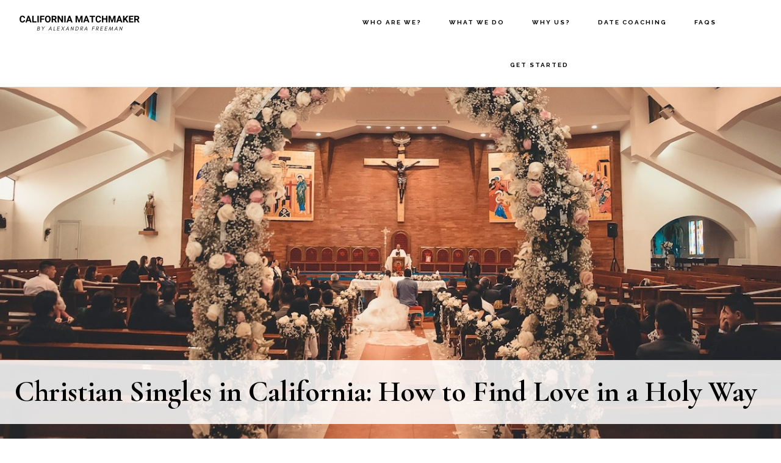

--- FILE ---
content_type: text/html; charset=UTF-8
request_url: https://www.californiaintroductions.com/christian-singles-in-california/
body_size: 71334
content:
<!DOCTYPE html>
<html lang="en-US">
<head >
<meta charset="UTF-8" />
<meta name="viewport" content="width=device-width, initial-scale=1" />
<title>Christian Singles in California: How to Find Love in a Holy Way</title>
<meta name='robots' content='max-image-preview:large' />
<link rel='dns-prefetch' href='//fonts.googleapis.com' />
<link rel='dns-prefetch' href='//code.ionicframework.com' />
<link rel="alternate" type="application/rss+xml" title="California Matchmaker &raquo; Feed" href="https://www.californiaintroductions.com/feed/" />
<link rel="alternate" type="application/rss+xml" title="California Matchmaker &raquo; Comments Feed" href="https://www.californiaintroductions.com/comments/feed/" />
<link rel="alternate" title="oEmbed (JSON)" type="application/json+oembed" href="https://www.californiaintroductions.com/wp-json/oembed/1.0/embed?url=https%3A%2F%2Fwww.californiaintroductions.com%2Fchristian-singles-in-california%2F" />
<link rel="alternate" title="oEmbed (XML)" type="text/xml+oembed" href="https://www.californiaintroductions.com/wp-json/oembed/1.0/embed?url=https%3A%2F%2Fwww.californiaintroductions.com%2Fchristian-singles-in-california%2F&#038;format=xml" />
<link rel="canonical" href="https://www.californiaintroductions.com/christian-singles-in-california/" />
<style id='wp-img-auto-sizes-contain-inline-css'>
img:is([sizes=auto i],[sizes^="auto," i]){contain-intrinsic-size:3000px 1500px}
/*# sourceURL=wp-img-auto-sizes-contain-inline-css */
</style>

<link rel='stylesheet' id='genesis-blocks-style-css-css' href='https://www.californiaintroductions.com/wp-content/plugins/genesis-page-builder/vendor/genesis/blocks/dist/style-blocks.build.css?ver=1701513123' media='all' />
<link rel='stylesheet' id='infinity-front-styles-css' href='https://www.californiaintroductions.com/wp-content/themes/infinity-pro/css/style-front.css?ver=6.9' media='all' />
<link rel='stylesheet' id='infinity-pro-css' href='https://www.californiaintroductions.com/wp-content/themes/infinity-pro/style.css?ver=1.3.2' media='all' />
<style id='infinity-pro-inline-css'>
.front-page-1 { background-image: url(//californiaintroductions.com/wp-content/uploads/2023/12/matchmaker-couple-1.jpeg); }.front-page-3 { background-image: url(//californiaintroductions.com/wp-content/uploads/2023/12/matchmaker-board-game.jpeg); }.front-page-5 { background-image: url(//californiaintroductions.com/wp-content/uploads/2023/12/matchmaker-mature-couple.jpeg); }.front-page-7 { background-image: url(//californiaintroductions.com/wp-content/uploads/2023/12/matchmaker-couple-2.jpeg); }

		a,
		.entry-title a:focus,
		.entry-title a:hover,
		.featured-content .entry-meta a:focus,
		.featured-content .entry-meta a:hover,
		.front-page .genesis-nav-menu a:focus,
		.front-page .genesis-nav-menu a:hover,
		.front-page .offscreen-content-icon button:focus,
		.front-page .offscreen-content-icon button:hover,
		.front-page .white .genesis-nav-menu a:focus,
		.front-page .white .genesis-nav-menu a:hover,
		.genesis-nav-menu a:focus,
		.genesis-nav-menu a:hover,
		.genesis-nav-menu .current-menu-item > a,
		.genesis-nav-menu .sub-menu .current-menu-item > a:focus,
		.genesis-nav-menu .sub-menu .current-menu-item > a:hover,
		.genesis-responsive-menu .genesis-nav-menu a:focus,
		.genesis-responsive-menu .genesis-nav-menu a:hover,
		.menu-toggle:focus,
		.menu-toggle:hover,
		.offscreen-content button:hover,
		.offscreen-content-icon button:hover,
		.site-footer a:focus,
		.site-footer a:hover,
		.sub-menu-toggle:focus,
		.sub-menu-toggle:hover {
			color: #2a55b2;
		}

		button,
		input[type="button"],
		input[type="reset"],
		input[type="select"],
		input[type="submit"],
		.button,
		.enews-widget input:hover[type="submit"],
		.front-page-1 a.button,
		.front-page-3 a.button,
		.front-page-5 a.button,
		.front-page-7 a.button,
		.footer-widgets .button:hover {
			background-color: #2a55b2;
			color: #ffffff;
		}

		
.has-accent-color {
	color: #2a55b2 !important;
}

.has-accent-background-color {
	background-color: #2a55b2 !important;
}

.content .wp-block-button .wp-block-button__link:focus,
.content .wp-block-button .wp-block-button__link:hover {
	background-color: #2a55b2 !important;
	color: #fff;
}

.content .wp-block-button.is-style-outline .wp-block-button__link:focus,
.content .wp-block-button.is-style-outline .wp-block-button__link:hover {
	border-color: #2a55b2 !important;
	color: #2a55b2 !important;
}


.entry-content .wp-block-pullquote.is-style-solid-color {
	background-color: #2a55b2;
}

/*# sourceURL=infinity-pro-inline-css */
</style>
<style id='wp-emoji-styles-inline-css'>

	img.wp-smiley, img.emoji {
		display: inline !important;
		border: none !important;
		box-shadow: none !important;
		height: 1em !important;
		width: 1em !important;
		margin: 0 0.07em !important;
		vertical-align: -0.1em !important;
		background: none !important;
		padding: 0 !important;
	}
/*# sourceURL=wp-emoji-styles-inline-css */
</style>
<link rel='stylesheet' id='wp-block-library-css' href='https://www.californiaintroductions.com/wp-includes/css/dist/block-library/style.min.css?ver=6.9' media='all' />
<style id='wp-block-button-inline-css'>
.wp-block-button__link{align-content:center;box-sizing:border-box;cursor:pointer;display:inline-block;height:100%;text-align:center;word-break:break-word}.wp-block-button__link.aligncenter{text-align:center}.wp-block-button__link.alignright{text-align:right}:where(.wp-block-button__link){border-radius:9999px;box-shadow:none;padding:calc(.667em + 2px) calc(1.333em + 2px);text-decoration:none}.wp-block-button[style*=text-decoration] .wp-block-button__link{text-decoration:inherit}.wp-block-buttons>.wp-block-button.has-custom-width{max-width:none}.wp-block-buttons>.wp-block-button.has-custom-width .wp-block-button__link{width:100%}.wp-block-buttons>.wp-block-button.has-custom-font-size .wp-block-button__link{font-size:inherit}.wp-block-buttons>.wp-block-button.wp-block-button__width-25{width:calc(25% - var(--wp--style--block-gap, .5em)*.75)}.wp-block-buttons>.wp-block-button.wp-block-button__width-50{width:calc(50% - var(--wp--style--block-gap, .5em)*.5)}.wp-block-buttons>.wp-block-button.wp-block-button__width-75{width:calc(75% - var(--wp--style--block-gap, .5em)*.25)}.wp-block-buttons>.wp-block-button.wp-block-button__width-100{flex-basis:100%;width:100%}.wp-block-buttons.is-vertical>.wp-block-button.wp-block-button__width-25{width:25%}.wp-block-buttons.is-vertical>.wp-block-button.wp-block-button__width-50{width:50%}.wp-block-buttons.is-vertical>.wp-block-button.wp-block-button__width-75{width:75%}.wp-block-button.is-style-squared,.wp-block-button__link.wp-block-button.is-style-squared{border-radius:0}.wp-block-button.no-border-radius,.wp-block-button__link.no-border-radius{border-radius:0!important}:root :where(.wp-block-button .wp-block-button__link.is-style-outline),:root :where(.wp-block-button.is-style-outline>.wp-block-button__link){border:2px solid;padding:.667em 1.333em}:root :where(.wp-block-button .wp-block-button__link.is-style-outline:not(.has-text-color)),:root :where(.wp-block-button.is-style-outline>.wp-block-button__link:not(.has-text-color)){color:currentColor}:root :where(.wp-block-button .wp-block-button__link.is-style-outline:not(.has-background)),:root :where(.wp-block-button.is-style-outline>.wp-block-button__link:not(.has-background)){background-color:initial;background-image:none}
/*# sourceURL=https://www.californiaintroductions.com/wp-includes/blocks/button/style.min.css */
</style>
<style id='wp-block-heading-inline-css'>
h1:where(.wp-block-heading).has-background,h2:where(.wp-block-heading).has-background,h3:where(.wp-block-heading).has-background,h4:where(.wp-block-heading).has-background,h5:where(.wp-block-heading).has-background,h6:where(.wp-block-heading).has-background{padding:1.25em 2.375em}h1.has-text-align-left[style*=writing-mode]:where([style*=vertical-lr]),h1.has-text-align-right[style*=writing-mode]:where([style*=vertical-rl]),h2.has-text-align-left[style*=writing-mode]:where([style*=vertical-lr]),h2.has-text-align-right[style*=writing-mode]:where([style*=vertical-rl]),h3.has-text-align-left[style*=writing-mode]:where([style*=vertical-lr]),h3.has-text-align-right[style*=writing-mode]:where([style*=vertical-rl]),h4.has-text-align-left[style*=writing-mode]:where([style*=vertical-lr]),h4.has-text-align-right[style*=writing-mode]:where([style*=vertical-rl]),h5.has-text-align-left[style*=writing-mode]:where([style*=vertical-lr]),h5.has-text-align-right[style*=writing-mode]:where([style*=vertical-rl]),h6.has-text-align-left[style*=writing-mode]:where([style*=vertical-lr]),h6.has-text-align-right[style*=writing-mode]:where([style*=vertical-rl]){rotate:180deg}
/*# sourceURL=https://www.californiaintroductions.com/wp-includes/blocks/heading/style.min.css */
</style>
<style id='wp-block-image-inline-css'>
.wp-block-image>a,.wp-block-image>figure>a{display:inline-block}.wp-block-image img{box-sizing:border-box;height:auto;max-width:100%;vertical-align:bottom}@media not (prefers-reduced-motion){.wp-block-image img.hide{visibility:hidden}.wp-block-image img.show{animation:show-content-image .4s}}.wp-block-image[style*=border-radius] img,.wp-block-image[style*=border-radius]>a{border-radius:inherit}.wp-block-image.has-custom-border img{box-sizing:border-box}.wp-block-image.aligncenter{text-align:center}.wp-block-image.alignfull>a,.wp-block-image.alignwide>a{width:100%}.wp-block-image.alignfull img,.wp-block-image.alignwide img{height:auto;width:100%}.wp-block-image .aligncenter,.wp-block-image .alignleft,.wp-block-image .alignright,.wp-block-image.aligncenter,.wp-block-image.alignleft,.wp-block-image.alignright{display:table}.wp-block-image .aligncenter>figcaption,.wp-block-image .alignleft>figcaption,.wp-block-image .alignright>figcaption,.wp-block-image.aligncenter>figcaption,.wp-block-image.alignleft>figcaption,.wp-block-image.alignright>figcaption{caption-side:bottom;display:table-caption}.wp-block-image .alignleft{float:left;margin:.5em 1em .5em 0}.wp-block-image .alignright{float:right;margin:.5em 0 .5em 1em}.wp-block-image .aligncenter{margin-left:auto;margin-right:auto}.wp-block-image :where(figcaption){margin-bottom:1em;margin-top:.5em}.wp-block-image.is-style-circle-mask img{border-radius:9999px}@supports ((-webkit-mask-image:none) or (mask-image:none)) or (-webkit-mask-image:none){.wp-block-image.is-style-circle-mask img{border-radius:0;-webkit-mask-image:url('data:image/svg+xml;utf8,<svg viewBox="0 0 100 100" xmlns="http://www.w3.org/2000/svg"><circle cx="50" cy="50" r="50"/></svg>');mask-image:url('data:image/svg+xml;utf8,<svg viewBox="0 0 100 100" xmlns="http://www.w3.org/2000/svg"><circle cx="50" cy="50" r="50"/></svg>');mask-mode:alpha;-webkit-mask-position:center;mask-position:center;-webkit-mask-repeat:no-repeat;mask-repeat:no-repeat;-webkit-mask-size:contain;mask-size:contain}}:root :where(.wp-block-image.is-style-rounded img,.wp-block-image .is-style-rounded img){border-radius:9999px}.wp-block-image figure{margin:0}.wp-lightbox-container{display:flex;flex-direction:column;position:relative}.wp-lightbox-container img{cursor:zoom-in}.wp-lightbox-container img:hover+button{opacity:1}.wp-lightbox-container button{align-items:center;backdrop-filter:blur(16px) saturate(180%);background-color:#5a5a5a40;border:none;border-radius:4px;cursor:zoom-in;display:flex;height:20px;justify-content:center;opacity:0;padding:0;position:absolute;right:16px;text-align:center;top:16px;width:20px;z-index:100}@media not (prefers-reduced-motion){.wp-lightbox-container button{transition:opacity .2s ease}}.wp-lightbox-container button:focus-visible{outline:3px auto #5a5a5a40;outline:3px auto -webkit-focus-ring-color;outline-offset:3px}.wp-lightbox-container button:hover{cursor:pointer;opacity:1}.wp-lightbox-container button:focus{opacity:1}.wp-lightbox-container button:focus,.wp-lightbox-container button:hover,.wp-lightbox-container button:not(:hover):not(:active):not(.has-background){background-color:#5a5a5a40;border:none}.wp-lightbox-overlay{box-sizing:border-box;cursor:zoom-out;height:100vh;left:0;overflow:hidden;position:fixed;top:0;visibility:hidden;width:100%;z-index:100000}.wp-lightbox-overlay .close-button{align-items:center;cursor:pointer;display:flex;justify-content:center;min-height:40px;min-width:40px;padding:0;position:absolute;right:calc(env(safe-area-inset-right) + 16px);top:calc(env(safe-area-inset-top) + 16px);z-index:5000000}.wp-lightbox-overlay .close-button:focus,.wp-lightbox-overlay .close-button:hover,.wp-lightbox-overlay .close-button:not(:hover):not(:active):not(.has-background){background:none;border:none}.wp-lightbox-overlay .lightbox-image-container{height:var(--wp--lightbox-container-height);left:50%;overflow:hidden;position:absolute;top:50%;transform:translate(-50%,-50%);transform-origin:top left;width:var(--wp--lightbox-container-width);z-index:9999999999}.wp-lightbox-overlay .wp-block-image{align-items:center;box-sizing:border-box;display:flex;height:100%;justify-content:center;margin:0;position:relative;transform-origin:0 0;width:100%;z-index:3000000}.wp-lightbox-overlay .wp-block-image img{height:var(--wp--lightbox-image-height);min-height:var(--wp--lightbox-image-height);min-width:var(--wp--lightbox-image-width);width:var(--wp--lightbox-image-width)}.wp-lightbox-overlay .wp-block-image figcaption{display:none}.wp-lightbox-overlay button{background:none;border:none}.wp-lightbox-overlay .scrim{background-color:#fff;height:100%;opacity:.9;position:absolute;width:100%;z-index:2000000}.wp-lightbox-overlay.active{visibility:visible}@media not (prefers-reduced-motion){.wp-lightbox-overlay.active{animation:turn-on-visibility .25s both}.wp-lightbox-overlay.active img{animation:turn-on-visibility .35s both}.wp-lightbox-overlay.show-closing-animation:not(.active){animation:turn-off-visibility .35s both}.wp-lightbox-overlay.show-closing-animation:not(.active) img{animation:turn-off-visibility .25s both}.wp-lightbox-overlay.zoom.active{animation:none;opacity:1;visibility:visible}.wp-lightbox-overlay.zoom.active .lightbox-image-container{animation:lightbox-zoom-in .4s}.wp-lightbox-overlay.zoom.active .lightbox-image-container img{animation:none}.wp-lightbox-overlay.zoom.active .scrim{animation:turn-on-visibility .4s forwards}.wp-lightbox-overlay.zoom.show-closing-animation:not(.active){animation:none}.wp-lightbox-overlay.zoom.show-closing-animation:not(.active) .lightbox-image-container{animation:lightbox-zoom-out .4s}.wp-lightbox-overlay.zoom.show-closing-animation:not(.active) .lightbox-image-container img{animation:none}.wp-lightbox-overlay.zoom.show-closing-animation:not(.active) .scrim{animation:turn-off-visibility .4s forwards}}@keyframes show-content-image{0%{visibility:hidden}99%{visibility:hidden}to{visibility:visible}}@keyframes turn-on-visibility{0%{opacity:0}to{opacity:1}}@keyframes turn-off-visibility{0%{opacity:1;visibility:visible}99%{opacity:0;visibility:visible}to{opacity:0;visibility:hidden}}@keyframes lightbox-zoom-in{0%{transform:translate(calc((-100vw + var(--wp--lightbox-scrollbar-width))/2 + var(--wp--lightbox-initial-left-position)),calc(-50vh + var(--wp--lightbox-initial-top-position))) scale(var(--wp--lightbox-scale))}to{transform:translate(-50%,-50%) scale(1)}}@keyframes lightbox-zoom-out{0%{transform:translate(-50%,-50%) scale(1);visibility:visible}99%{visibility:visible}to{transform:translate(calc((-100vw + var(--wp--lightbox-scrollbar-width))/2 + var(--wp--lightbox-initial-left-position)),calc(-50vh + var(--wp--lightbox-initial-top-position))) scale(var(--wp--lightbox-scale));visibility:hidden}}
/*# sourceURL=https://www.californiaintroductions.com/wp-includes/blocks/image/style.min.css */
</style>
<style id='wp-block-list-inline-css'>
ol,ul{box-sizing:border-box}:root :where(.wp-block-list.has-background){padding:1.25em 2.375em}
/*# sourceURL=https://www.californiaintroductions.com/wp-includes/blocks/list/style.min.css */
</style>
<style id='wp-block-buttons-inline-css'>
.wp-block-buttons{box-sizing:border-box}.wp-block-buttons.is-vertical{flex-direction:column}.wp-block-buttons.is-vertical>.wp-block-button:last-child{margin-bottom:0}.wp-block-buttons>.wp-block-button{display:inline-block;margin:0}.wp-block-buttons.is-content-justification-left{justify-content:flex-start}.wp-block-buttons.is-content-justification-left.is-vertical{align-items:flex-start}.wp-block-buttons.is-content-justification-center{justify-content:center}.wp-block-buttons.is-content-justification-center.is-vertical{align-items:center}.wp-block-buttons.is-content-justification-right{justify-content:flex-end}.wp-block-buttons.is-content-justification-right.is-vertical{align-items:flex-end}.wp-block-buttons.is-content-justification-space-between{justify-content:space-between}.wp-block-buttons.aligncenter{text-align:center}.wp-block-buttons:not(.is-content-justification-space-between,.is-content-justification-right,.is-content-justification-left,.is-content-justification-center) .wp-block-button.aligncenter{margin-left:auto;margin-right:auto;width:100%}.wp-block-buttons[style*=text-decoration] .wp-block-button,.wp-block-buttons[style*=text-decoration] .wp-block-button__link{text-decoration:inherit}.wp-block-buttons.has-custom-font-size .wp-block-button__link{font-size:inherit}.wp-block-buttons .wp-block-button__link{width:100%}.wp-block-button.aligncenter{text-align:center}
/*# sourceURL=https://www.californiaintroductions.com/wp-includes/blocks/buttons/style.min.css */
</style>
<style id='wp-block-paragraph-inline-css'>
.is-small-text{font-size:.875em}.is-regular-text{font-size:1em}.is-large-text{font-size:2.25em}.is-larger-text{font-size:3em}.has-drop-cap:not(:focus):first-letter{float:left;font-size:8.4em;font-style:normal;font-weight:100;line-height:.68;margin:.05em .1em 0 0;text-transform:uppercase}body.rtl .has-drop-cap:not(:focus):first-letter{float:none;margin-left:.1em}p.has-drop-cap.has-background{overflow:hidden}:root :where(p.has-background){padding:1.25em 2.375em}:where(p.has-text-color:not(.has-link-color)) a{color:inherit}p.has-text-align-left[style*="writing-mode:vertical-lr"],p.has-text-align-right[style*="writing-mode:vertical-rl"]{rotate:180deg}
/*# sourceURL=https://www.californiaintroductions.com/wp-includes/blocks/paragraph/style.min.css */
</style>
<style id='global-styles-inline-css'>
:root{--wp--preset--aspect-ratio--square: 1;--wp--preset--aspect-ratio--4-3: 4/3;--wp--preset--aspect-ratio--3-4: 3/4;--wp--preset--aspect-ratio--3-2: 3/2;--wp--preset--aspect-ratio--2-3: 2/3;--wp--preset--aspect-ratio--16-9: 16/9;--wp--preset--aspect-ratio--9-16: 9/16;--wp--preset--color--black: #000000;--wp--preset--color--cyan-bluish-gray: #abb8c3;--wp--preset--color--white: #ffffff;--wp--preset--color--pale-pink: #f78da7;--wp--preset--color--vivid-red: #cf2e2e;--wp--preset--color--luminous-vivid-orange: #ff6900;--wp--preset--color--luminous-vivid-amber: #fcb900;--wp--preset--color--light-green-cyan: #7bdcb5;--wp--preset--color--vivid-green-cyan: #00d084;--wp--preset--color--pale-cyan-blue: #8ed1fc;--wp--preset--color--vivid-cyan-blue: #0693e3;--wp--preset--color--vivid-purple: #9b51e0;--wp--preset--color--accent: #2a55b2;--wp--preset--gradient--vivid-cyan-blue-to-vivid-purple: linear-gradient(135deg,rgb(6,147,227) 0%,rgb(155,81,224) 100%);--wp--preset--gradient--light-green-cyan-to-vivid-green-cyan: linear-gradient(135deg,rgb(122,220,180) 0%,rgb(0,208,130) 100%);--wp--preset--gradient--luminous-vivid-amber-to-luminous-vivid-orange: linear-gradient(135deg,rgb(252,185,0) 0%,rgb(255,105,0) 100%);--wp--preset--gradient--luminous-vivid-orange-to-vivid-red: linear-gradient(135deg,rgb(255,105,0) 0%,rgb(207,46,46) 100%);--wp--preset--gradient--very-light-gray-to-cyan-bluish-gray: linear-gradient(135deg,rgb(238,238,238) 0%,rgb(169,184,195) 100%);--wp--preset--gradient--cool-to-warm-spectrum: linear-gradient(135deg,rgb(74,234,220) 0%,rgb(151,120,209) 20%,rgb(207,42,186) 40%,rgb(238,44,130) 60%,rgb(251,105,98) 80%,rgb(254,248,76) 100%);--wp--preset--gradient--blush-light-purple: linear-gradient(135deg,rgb(255,206,236) 0%,rgb(152,150,240) 100%);--wp--preset--gradient--blush-bordeaux: linear-gradient(135deg,rgb(254,205,165) 0%,rgb(254,45,45) 50%,rgb(107,0,62) 100%);--wp--preset--gradient--luminous-dusk: linear-gradient(135deg,rgb(255,203,112) 0%,rgb(199,81,192) 50%,rgb(65,88,208) 100%);--wp--preset--gradient--pale-ocean: linear-gradient(135deg,rgb(255,245,203) 0%,rgb(182,227,212) 50%,rgb(51,167,181) 100%);--wp--preset--gradient--electric-grass: linear-gradient(135deg,rgb(202,248,128) 0%,rgb(113,206,126) 100%);--wp--preset--gradient--midnight: linear-gradient(135deg,rgb(2,3,129) 0%,rgb(40,116,252) 100%);--wp--preset--font-size--small: 18px;--wp--preset--font-size--medium: 20px;--wp--preset--font-size--large: 26px;--wp--preset--font-size--x-large: 42px;--wp--preset--font-size--normal: 22px;--wp--preset--font-size--larger: 30px;--wp--preset--spacing--20: 0.44rem;--wp--preset--spacing--30: 0.67rem;--wp--preset--spacing--40: 1rem;--wp--preset--spacing--50: 1.5rem;--wp--preset--spacing--60: 2.25rem;--wp--preset--spacing--70: 3.38rem;--wp--preset--spacing--80: 5.06rem;--wp--preset--shadow--natural: 6px 6px 9px rgba(0, 0, 0, 0.2);--wp--preset--shadow--deep: 12px 12px 50px rgba(0, 0, 0, 0.4);--wp--preset--shadow--sharp: 6px 6px 0px rgba(0, 0, 0, 0.2);--wp--preset--shadow--outlined: 6px 6px 0px -3px rgb(255, 255, 255), 6px 6px rgb(0, 0, 0);--wp--preset--shadow--crisp: 6px 6px 0px rgb(0, 0, 0);}:where(.is-layout-flex){gap: 0.5em;}:where(.is-layout-grid){gap: 0.5em;}body .is-layout-flex{display: flex;}.is-layout-flex{flex-wrap: wrap;align-items: center;}.is-layout-flex > :is(*, div){margin: 0;}body .is-layout-grid{display: grid;}.is-layout-grid > :is(*, div){margin: 0;}:where(.wp-block-columns.is-layout-flex){gap: 2em;}:where(.wp-block-columns.is-layout-grid){gap: 2em;}:where(.wp-block-post-template.is-layout-flex){gap: 1.25em;}:where(.wp-block-post-template.is-layout-grid){gap: 1.25em;}.has-black-color{color: var(--wp--preset--color--black) !important;}.has-cyan-bluish-gray-color{color: var(--wp--preset--color--cyan-bluish-gray) !important;}.has-white-color{color: var(--wp--preset--color--white) !important;}.has-pale-pink-color{color: var(--wp--preset--color--pale-pink) !important;}.has-vivid-red-color{color: var(--wp--preset--color--vivid-red) !important;}.has-luminous-vivid-orange-color{color: var(--wp--preset--color--luminous-vivid-orange) !important;}.has-luminous-vivid-amber-color{color: var(--wp--preset--color--luminous-vivid-amber) !important;}.has-light-green-cyan-color{color: var(--wp--preset--color--light-green-cyan) !important;}.has-vivid-green-cyan-color{color: var(--wp--preset--color--vivid-green-cyan) !important;}.has-pale-cyan-blue-color{color: var(--wp--preset--color--pale-cyan-blue) !important;}.has-vivid-cyan-blue-color{color: var(--wp--preset--color--vivid-cyan-blue) !important;}.has-vivid-purple-color{color: var(--wp--preset--color--vivid-purple) !important;}.has-black-background-color{background-color: var(--wp--preset--color--black) !important;}.has-cyan-bluish-gray-background-color{background-color: var(--wp--preset--color--cyan-bluish-gray) !important;}.has-white-background-color{background-color: var(--wp--preset--color--white) !important;}.has-pale-pink-background-color{background-color: var(--wp--preset--color--pale-pink) !important;}.has-vivid-red-background-color{background-color: var(--wp--preset--color--vivid-red) !important;}.has-luminous-vivid-orange-background-color{background-color: var(--wp--preset--color--luminous-vivid-orange) !important;}.has-luminous-vivid-amber-background-color{background-color: var(--wp--preset--color--luminous-vivid-amber) !important;}.has-light-green-cyan-background-color{background-color: var(--wp--preset--color--light-green-cyan) !important;}.has-vivid-green-cyan-background-color{background-color: var(--wp--preset--color--vivid-green-cyan) !important;}.has-pale-cyan-blue-background-color{background-color: var(--wp--preset--color--pale-cyan-blue) !important;}.has-vivid-cyan-blue-background-color{background-color: var(--wp--preset--color--vivid-cyan-blue) !important;}.has-vivid-purple-background-color{background-color: var(--wp--preset--color--vivid-purple) !important;}.has-black-border-color{border-color: var(--wp--preset--color--black) !important;}.has-cyan-bluish-gray-border-color{border-color: var(--wp--preset--color--cyan-bluish-gray) !important;}.has-white-border-color{border-color: var(--wp--preset--color--white) !important;}.has-pale-pink-border-color{border-color: var(--wp--preset--color--pale-pink) !important;}.has-vivid-red-border-color{border-color: var(--wp--preset--color--vivid-red) !important;}.has-luminous-vivid-orange-border-color{border-color: var(--wp--preset--color--luminous-vivid-orange) !important;}.has-luminous-vivid-amber-border-color{border-color: var(--wp--preset--color--luminous-vivid-amber) !important;}.has-light-green-cyan-border-color{border-color: var(--wp--preset--color--light-green-cyan) !important;}.has-vivid-green-cyan-border-color{border-color: var(--wp--preset--color--vivid-green-cyan) !important;}.has-pale-cyan-blue-border-color{border-color: var(--wp--preset--color--pale-cyan-blue) !important;}.has-vivid-cyan-blue-border-color{border-color: var(--wp--preset--color--vivid-cyan-blue) !important;}.has-vivid-purple-border-color{border-color: var(--wp--preset--color--vivid-purple) !important;}.has-vivid-cyan-blue-to-vivid-purple-gradient-background{background: var(--wp--preset--gradient--vivid-cyan-blue-to-vivid-purple) !important;}.has-light-green-cyan-to-vivid-green-cyan-gradient-background{background: var(--wp--preset--gradient--light-green-cyan-to-vivid-green-cyan) !important;}.has-luminous-vivid-amber-to-luminous-vivid-orange-gradient-background{background: var(--wp--preset--gradient--luminous-vivid-amber-to-luminous-vivid-orange) !important;}.has-luminous-vivid-orange-to-vivid-red-gradient-background{background: var(--wp--preset--gradient--luminous-vivid-orange-to-vivid-red) !important;}.has-very-light-gray-to-cyan-bluish-gray-gradient-background{background: var(--wp--preset--gradient--very-light-gray-to-cyan-bluish-gray) !important;}.has-cool-to-warm-spectrum-gradient-background{background: var(--wp--preset--gradient--cool-to-warm-spectrum) !important;}.has-blush-light-purple-gradient-background{background: var(--wp--preset--gradient--blush-light-purple) !important;}.has-blush-bordeaux-gradient-background{background: var(--wp--preset--gradient--blush-bordeaux) !important;}.has-luminous-dusk-gradient-background{background: var(--wp--preset--gradient--luminous-dusk) !important;}.has-pale-ocean-gradient-background{background: var(--wp--preset--gradient--pale-ocean) !important;}.has-electric-grass-gradient-background{background: var(--wp--preset--gradient--electric-grass) !important;}.has-midnight-gradient-background{background: var(--wp--preset--gradient--midnight) !important;}.has-small-font-size{font-size: var(--wp--preset--font-size--small) !important;}.has-medium-font-size{font-size: var(--wp--preset--font-size--medium) !important;}.has-large-font-size{font-size: var(--wp--preset--font-size--large) !important;}.has-x-large-font-size{font-size: var(--wp--preset--font-size--x-large) !important;}
/*# sourceURL=global-styles-inline-css */
</style>
<style id='core-block-supports-inline-css'>
.wp-elements-9f642d516d606dfc0f97d726570d4971 a:where(:not(.wp-element-button)){color:#000000;}.wp-elements-868d1badbfa6f44d2707e411474c5953 a:where(:not(.wp-element-button)){color:#000000;}.wp-elements-7f12925c744ce8fb0b2a540904d37112 a:where(:not(.wp-element-button)){color:#000000;}.wp-elements-70ddb5084541cdefde5ab94369afc0c4 a:where(:not(.wp-element-button)){color:#000000;}.wp-container-core-buttons-is-layout-499968f5{justify-content:center;}.wp-elements-508acca679d5b3f8aa6e24942c6cb02b a:where(:not(.wp-element-button)){color:#ffffff;}
/*# sourceURL=core-block-supports-inline-css */
</style>

<style id='classic-theme-styles-inline-css'>
/*! This file is auto-generated */
.wp-block-button__link{color:#fff;background-color:#32373c;border-radius:9999px;box-shadow:none;text-decoration:none;padding:calc(.667em + 2px) calc(1.333em + 2px);font-size:1.125em}.wp-block-file__button{background:#32373c;color:#fff;text-decoration:none}
/*# sourceURL=/wp-includes/css/classic-themes.min.css */
</style>
<link rel='stylesheet' id='genesis-page-builder-frontend-styles-css' href='https://www.californiaintroductions.com/wp-content/plugins/genesis-page-builder/build/style-blocks.css?ver=1701513123' media='all' />
<link rel='stylesheet' id='infinity-fonts-css' href='//fonts.googleapis.com/css?family=Cormorant+Garamond%3A400%2C400i%2C700%7CRaleway%3A700&#038;ver=1.3.2' media='all' />
<link rel='stylesheet' id='infinity-ionicons-css' href='//code.ionicframework.com/ionicons/2.0.1/css/ionicons.min.css?ver=1.3.2' media='all' />
<link rel='stylesheet' id='infinity-pro-gutenberg-css' href='https://www.californiaintroductions.com/wp-content/themes/infinity-pro/lib/gutenberg/front-end.css?ver=1.3.2' media='all' />
<link rel='stylesheet' id='displayfeaturedimage-style-css' href='https://www.californiaintroductions.com/wp-content/plugins/display-featured-image-genesis/includes/css/display-featured-image-genesis.css?ver=3.2.3' media='all' />
<style id='displayfeaturedimage-style-inline-css'>
.big-leader__image { animation: dfig-fadein 750ms; }
/*# sourceURL=displayfeaturedimage-style-inline-css */
</style>
<script src="https://www.californiaintroductions.com/wp-includes/js/jquery/jquery.min.js?ver=3.7.1" id="jquery-core-js"></script>
<script src="https://www.californiaintroductions.com/wp-includes/js/jquery/jquery-migrate.min.js?ver=3.4.1" id="jquery-migrate-js"></script>
<link rel="https://api.w.org/" href="https://www.californiaintroductions.com/wp-json/" /><link rel="alternate" title="JSON" type="application/json" href="https://www.californiaintroductions.com/wp-json/wp/v2/pages/193" /><link rel="EditURI" type="application/rsd+xml" title="RSD" href="https://www.californiaintroductions.com/xmlrpc.php?rsd" />
<link rel="pingback" href="https://www.californiaintroductions.com/xmlrpc.php" />
<!-- Google tag (gtag.js) -->
<script async src="https://www.googletagmanager.com/gtag/js?id=AW-434692869"></script>
<script>
  window.dataLayer = window.dataLayer || [];
  function gtag(){dataLayer.push(arguments);}
  gtag('js', new Date());

gtag('config', 'AW-434692869', { ' allow_enhanced_conversions':true } ) ;
</script>


<!-- Google tag (gtag.js) -->
<script async src="https://www.googletagmanager.com/gtag/js?id=G-KF3QK4ZY7B"></script>
<script>
  window.dataLayer = window.dataLayer || [];
  function gtag(){dataLayer.push(arguments);}
  gtag('js', new Date());

  gtag('config', 'G-KF3QK4ZY7B');
</script>




<!-- Event snippet for For Submit conversion page
In your html page, add the snippet and call gtag_report_conversion when someone clicks on the chosen link or button. -->
<script>
function gtag_report_conversion(url) {
  var callback = function () {
    if (typeof(url) != 'undefined') {
      window.location = url;
    }
  };
  gtag('event', 'conversion', {
      'send_to': 'AW-434692869/Rc_9COzu0uEYEIXGo88B',
      'event_callback': callback
  });
  return false;
}
</script>


<style type="text/css">.site-title a { background: url(https://californiaintroductions.com/wp-content/uploads/2023/12/california-matchmaker.png) no-repeat !important; }</style>
<link rel="icon" href="https://www.californiaintroductions.com/wp-content/uploads/2023/12/Iinc_Button-trans-75x75.png" sizes="32x32" />
<link rel="icon" href="https://www.californiaintroductions.com/wp-content/uploads/2023/12/Iinc_Button-trans-300x300.png" sizes="192x192" />
<link rel="apple-touch-icon" href="https://www.californiaintroductions.com/wp-content/uploads/2023/12/Iinc_Button-trans-300x300.png" />
<meta name="msapplication-TileImage" content="https://www.californiaintroductions.com/wp-content/uploads/2023/12/Iinc_Button-trans-300x300.png" />
		<style id="wp-custom-css">
			.genesis-nav-menu .menu-highlight a:not(.sub-menu a) {
    background-color: #2A55B2;
    color: #ffffff;
    padding: 5px 5px 5px;
    border: none;
    text-align: center;
    text-decoration: none;
    display: inline-block;
}
.genesis-nav-menu .menu-highlight a:not(.sub-menu a):hover {
    background: #aaaaaa;
    color: #ffffff;
}

icon {
color: blue;
}
		</style>
		</head>
<body class="wp-singular page-template page-template-christian-template page-template-christian-template-php page page-id-193 wp-embed-responsive wp-theme-genesis wp-child-theme-infinity-pro custom-header header-image header-full-width full-width-content genesis-breadcrumbs-hidden infinity-christian front-page has-leader" itemscope itemtype="https://schema.org/WebPage"><div class="site-container"><ul class="genesis-skip-link"><li><a href="#genesis-content" class="screen-reader-shortcut"> Skip to main content</a></li></ul><header class="site-header" itemscope itemtype="https://schema.org/WPHeader"><div class="wrap"><div class="title-area"><p class="site-title" itemprop="headline"><a href="https://www.californiaintroductions.com/">California Matchmaker</a></p><p class="site-description" itemprop="description">Matchmaker for Elite California Singles</p></div><nav class="nav-primary" aria-label="Main" itemscope itemtype="https://schema.org/SiteNavigationElement" id="genesis-nav-primary"><div class="wrap"><ul id="menu-header-menu" class="menu genesis-nav-menu menu-primary js-superfish"><li id="menu-item-22" class="menu-item menu-item-type-post_type menu-item-object-page menu-item-22"><a href="https://www.californiaintroductions.com/who-are-we/" itemprop="url"><span itemprop="name">Who Are We?</span></a></li>
<li id="menu-item-21" class="menu-item menu-item-type-post_type menu-item-object-page menu-item-21"><a href="https://www.californiaintroductions.com/what-we-do/" itemprop="url"><span itemprop="name">What We Do</span></a></li>
<li id="menu-item-20" class="menu-item menu-item-type-post_type menu-item-object-page menu-item-20"><a href="https://www.californiaintroductions.com/why-california-matchmaker/" itemprop="url"><span itemprop="name">Why Us?</span></a></li>
<li id="menu-item-25" class="menu-item menu-item-type-post_type menu-item-object-page menu-item-25"><a href="https://www.californiaintroductions.com/date-coaching/" itemprop="url"><span itemprop="name">Date Coaching</span></a></li>
<li id="menu-item-635" class="menu-item menu-item-type-post_type menu-item-object-page menu-item-635"><a href="https://www.californiaintroductions.com/faqs/" itemprop="url"><span itemprop="name">FAQs</span></a></li>
<li id="menu-item-636" class="menu-highlight menu-item menu-item-type-post_type menu-item-object-page menu-item-636"><a href="https://www.californiaintroductions.com/get-started/" itemprop="url"><span itemprop="name">Get Started</span></a></li>
</ul></div></nav></div></header><div class="big-leader"><div class="wrap"><div class="excerpt"><h1 class="entry-title">Christian Singles in California: How to Find Love in a Holy Way</h1>
</div></div><noscript><div class="backstretch no-js"><img width="1200" height="686" src="https://www.californiaintroductions.com/wp-content/uploads/2023/12/christian-matchmaking.jpeg" class="big-leader__image post-image" alt="Christian Singles in California: How to Find Love in a Holy Way" aria-hidden="true" decoding="async" fetchpriority="high" srcset="https://www.californiaintroductions.com/wp-content/uploads/2023/12/christian-matchmaking.jpeg 1200w, https://www.californiaintroductions.com/wp-content/uploads/2023/12/christian-matchmaking-300x172.jpeg 300w, https://www.californiaintroductions.com/wp-content/uploads/2023/12/christian-matchmaking-1024x585.jpeg 1024w, https://www.californiaintroductions.com/wp-content/uploads/2023/12/christian-matchmaking-768x439.jpeg 768w" sizes="(max-width: 1200px) 100vw, 1200px" /></div></noscript></div><div class="site-inner"><div class="content-sidebar-wrap"><main class="content" id="genesis-content"><h2 class="screen-reader-text">Main Content</h2><div id="front-page-2" class="front-page-2"><div class="solid-section flexible-widgets widget-area fadeup-effect widget-halves uneven"><div class="wrap"><section id="block-15" class="widget widget_block"><div class="widget-wrap">
<div class="wp-block-genesis-blocks-gb-columns gpb-agency-section-numbers gb-layout-columns-1 one-column has-white-background-color gb-has-custom-text-color gb-columns-center" style="padding-right:5%;padding-left:5%;color:#ffffff"><div class="gb-layout-column-wrap gb-block-layout-column-gap-2 gb-is-responsive-column" style="max-width:1200px">
<div class="wp-block-genesis-blocks-gb-column gb-block-layout-column"><div class="gb-block-layout-column-inner">
<div class="wp-block-genesis-blocks-gb-columns gb-layout-columns-4 gb-4-col-equal" style="margin-bottom:3%"><div class="gb-layout-column-wrap gb-block-layout-column-gap-2 gb-is-responsive-column">
<div class="wp-block-genesis-blocks-gb-column gb-block-layout-column"><div class="gb-block-layout-column-inner"><div class="wp-block-image is-resized">
<figure class="aligncenter size-full"><img decoding="async" width="500" height="500" src="https://californiaintroductions.com/wp-content/uploads/2023/12/Success-Rate-icon.png" alt="" class="wp-image-91" style="width:61px;height:auto" srcset="https://www.californiaintroductions.com/wp-content/uploads/2023/12/Success-Rate-icon.png 500w, https://www.californiaintroductions.com/wp-content/uploads/2023/12/Success-Rate-icon-300x300.png 300w, https://www.californiaintroductions.com/wp-content/uploads/2023/12/Success-Rate-icon-150x150.png 150w, https://www.californiaintroductions.com/wp-content/uploads/2023/12/Success-Rate-icon-75x75.png 75w" sizes="(max-width: 500px) 100vw, 500px" /></figure>
</div>


<h3 class="wp-block-heading has-text-align-center gb-number-size has-accent-color has-text-color" style="font-size:50px">92%</h3>



<p class="has-text-align-center has-text-color has-link-color wp-elements-9f642d516d606dfc0f97d726570d4971" style="color:#000000">Success    Rate</p>



&nbsp;
</div></div>



<div class="wp-block-genesis-blocks-gb-column gb-block-layout-column"><div class="gb-block-layout-column-inner"><div class="wp-block-image is-resized">
<figure class="aligncenter size-full"><img decoding="async" width="500" height="500" src="https://californiaintroductions.com/wp-content/uploads/2023/12/Happy-couples-icon.png" alt="" class="wp-image-93" style="width:57px;height:auto" srcset="https://www.californiaintroductions.com/wp-content/uploads/2023/12/Happy-couples-icon.png 500w, https://www.californiaintroductions.com/wp-content/uploads/2023/12/Happy-couples-icon-300x300.png 300w, https://www.californiaintroductions.com/wp-content/uploads/2023/12/Happy-couples-icon-150x150.png 150w, https://www.californiaintroductions.com/wp-content/uploads/2023/12/Happy-couples-icon-75x75.png 75w" sizes="(max-width: 500px) 100vw, 500px" /></figure>
</div>


<h3 class="wp-block-heading has-text-align-center gb-number-size has-accent-color has-text-color" style="font-size:50px">400+</h3>



<p class="has-text-align-center has-text-color has-link-color wp-elements-868d1badbfa6f44d2707e411474c5953" style="color:#000000">Happy Couples</p>



&nbsp;
</div></div>



<div class="wp-block-genesis-blocks-gb-column gb-block-layout-column"><div class="gb-block-layout-column-inner"><div class="wp-block-image is-resized">
<figure class="aligncenter size-full"><img decoding="async" width="500" height="500" src="https://californiaintroductions.com/wp-content/uploads/2023/12/matches-icon.png" alt="" class="wp-image-94" style="width:57px;height:auto" srcset="https://www.californiaintroductions.com/wp-content/uploads/2023/12/matches-icon.png 500w, https://www.californiaintroductions.com/wp-content/uploads/2023/12/matches-icon-300x300.png 300w, https://www.californiaintroductions.com/wp-content/uploads/2023/12/matches-icon-150x150.png 150w, https://www.californiaintroductions.com/wp-content/uploads/2023/12/matches-icon-75x75.png 75w" sizes="(max-width: 500px) 100vw, 500px" /></figure>
</div>


<h3 class="wp-block-heading has-text-align-center gb-number-size has-accent-color has-text-color" style="font-size:50px">2000+</h3>



<p class="has-text-align-center has-text-color has-link-color wp-elements-7f12925c744ce8fb0b2a540904d37112" style="color:#000000">Curated Dates</p>



&nbsp;
</div></div>



<div class="wp-block-genesis-blocks-gb-column gb-block-layout-column"><div class="gb-block-layout-column-inner"><div class="wp-block-image is-resized">
<figure class="aligncenter size-full"><img decoding="async" width="500" height="500" src="https://californiaintroductions.com/wp-content/uploads/2023/12/years-running-icon.png" alt="" class="wp-image-95" style="width:53px;height:auto" srcset="https://www.californiaintroductions.com/wp-content/uploads/2023/12/years-running-icon.png 500w, https://www.californiaintroductions.com/wp-content/uploads/2023/12/years-running-icon-300x300.png 300w, https://www.californiaintroductions.com/wp-content/uploads/2023/12/years-running-icon-150x150.png 150w, https://www.californiaintroductions.com/wp-content/uploads/2023/12/years-running-icon-75x75.png 75w" sizes="(max-width: 500px) 100vw, 500px" /></figure>
</div>


<h3 class="wp-block-heading has-text-align-center gb-number-size has-accent-color has-text-color" style="font-size:50px">14+</h3>



<p class="has-text-align-center has-text-color has-link-color wp-elements-70ddb5084541cdefde5ab94369afc0c4" style="color:#000000">Years Running</p>
</div></div>
</div></div>
</div></div>
</div></div>
</div></section>
<section id="block-16" class="widget widget_block"><div class="widget-wrap">
<div class="wp-block-genesis-blocks-gb-columns gpb-agency-section-logos gb-layout-columns-1 one-column gb-has-custom-background-color gb-has-custom-text-color gb-columns-center alignfull" style="padding-right:5%;padding-left:5%;background-color:#ffffff;color:#32373c"><div class="gb-layout-column-wrap gb-block-layout-column-gap-2 gb-is-responsive-column" style="max-width:1200px">
<div class="wp-block-genesis-blocks-gb-column gb-block-layout-column"><div class="gb-block-layout-column-inner">
<div style="margin-bottom:5%" class="wp-block-genesis-blocks-gb-container gb-block-container"><div class="gb-container-inside"><div class="gb-container-content" style="max-width:700px">
<p class="has-text-align-center has-larger-font-size"><strong>California Matchmaker brings corporate headhunting to your love life. We are ready to go to work for you!</strong></p>



<div class="wp-block-genesis-blocks-gb-columns gb-layout-columns-3 gb-3-col-equal" style="margin-top:5%;margin-bottom:3%"><div class="gb-layout-column-wrap gb-block-layout-column-gap-2 gb-is-responsive-column">
<div class="wp-block-genesis-blocks-gb-column gb-block-layout-column gb-is-vertically-aligned-center"><div class="gb-block-layout-column-inner">
<h5 class="wp-block-heading">100% Personalized Matchmaking</h5>
</div></div>



<div class="wp-block-genesis-blocks-gb-column gb-block-layout-column"><div class="gb-block-layout-column-inner">
<h5 class="wp-block-heading">100% Relationship Minded Clients</h5>
</div></div>



<div class="wp-block-genesis-blocks-gb-column gb-block-layout-column"><div class="gb-block-layout-column-inner">
<h5 class="wp-block-heading">100% Confidential Introductions</h5>
</div></div>
</div></div>



<div class="wp-block-buttons is-horizontal is-content-justification-center is-layout-flex wp-container-core-buttons-is-layout-499968f5 wp-block-buttons-is-layout-flex">
<div class="wp-block-button"><a class="wp-block-button__link has-accent-background-color has-text-color has-background wp-element-button" href="/get-started/" style="border-radius:0px;color:#ffffff"><strong>Get Started Today</strong></a></div>
</div>
</div></div></div>
</div></div>
</div></div>
</div></section>
</div></div></div><div id="front-page-3" class="front-page-3"><div class="image-section flexible-widgets widget-area fadeup-effect widget-full"><div class="wrap"><section id="block-122" class="widget widget_block"><div class="widget-wrap">
<div class="wp-block-genesis-blocks-gb-container gb-block-container"><div class="gb-container-inside"><div class="gb-container-content">
<div class="wp-block-genesis-blocks-gb-columns gpb-tangerine-section-two-column-text-and-cta gb-layout-columns-1 one-column gb-has-custom-background-color gb-has-custom-text-color alignfull" style="padding-top:6em;padding-right:2em;padding-bottom:5em;padding-left:2em;background-color:#ffffff;color:#272c30"><div class="gb-layout-column-wrap gb-block-layout-column-gap-2 gb-is-responsive-column">
<div class="wp-block-genesis-blocks-gb-column gb-block-layout-column"><div class="gb-block-layout-column-inner">
<div class="wp-block-genesis-blocks-gb-columns gb-layout-columns-2 gb-2-col-equal gb-columns-center alignfull"><div class="gb-layout-column-wrap gb-block-layout-column-gap-3 gb-is-responsive-column" style="max-width:1200px">
<div class="wp-block-genesis-blocks-gb-column gb-block-layout-column gb-is-vertically-aligned-top"><div class="gb-block-layout-column-inner">
<h2 class="wp-block-heading has-text-color" style="color:#272c30;font-size:44px">Our VIP Membership is a bespoke service, designed specifically for you.</h2>
</div></div>



<div class="wp-block-genesis-blocks-gb-column gb-block-layout-column gb-is-vertically-aligned-top"><div class="gb-block-layout-column-inner">
<ul class="wp-block-list">
<li style="font-size:19px">✓  One-on-One Access to Your Matchmaker</li>



<li style="font-size:19px">✓  Active Headhunting for Compatible Matches</li>



<li style="font-size:19px">✓  Guaranteed, Hand Selected Matches</li>



<li style="font-size:19px">✓  Inclusion in our Nation Wide Dating Pool</li>



<li style="font-size:19px">✓  In-Depth Post-Date Evaluation</li>
</ul>
</div></div>
</div></div>



<div style="color:#ddd" class="wp-block-genesis-blocks-gb-spacer gb-block-spacer gb-divider-solid gb-divider-size-1"><hr style="height:56px"/></div>



<div class="wp-block-genesis-blocks-gb-columns gb-layout-columns-1 one-column"><div class="gb-layout-column-wrap gb-block-layout-column-gap-2 gb-is-responsive-column">
<div class="wp-block-genesis-blocks-gb-column gb-block-layout-column"><div class="gb-block-layout-column-inner" style="text-align:center">
<div class="wp-block-buttons is-horizontal is-content-justification-center is-layout-flex wp-container-core-buttons-is-layout-499968f5 wp-block-buttons-is-layout-flex">
<div class="wp-block-button"><a class="wp-block-button__link has-accent-background-color has-text-color has-background wp-element-button" href="/get-started/" style="color:#ffffff">Book a Free Consultation</a></div>
</div>
</div></div>
</div></div>
</div></div>
</div></div>
</div></div></div>
</div></section>
</div></div></div><div id="front-page-4" class="front-page-4"><div class="solid-section flexible-widgets widget-area fadeup-effect widget-thirds"><div class="wrap"><section id="custom_html-17" class="widget_text widget widget_custom_html"><div class="widget_text widget-wrap"><h4 class="widget-title widgettitle">Our Process</h4>
<div class="textwidget custom-html-widget"><p class="thirty">California Matchmaker takes pride in serving the most affluent, relationship-minded singles. We help these amazing singles get into successful relationships through one-on-one attention from our experienced matchmakers.</p></div></div></section>
<section id="custom_html-14" class="widget_text widget widget_custom_html"><div class="widget_text widget-wrap"><div class="textwidget custom-html-widget"><div class="content-box">
<i  class="icon ion-social-whatsapp"></i>
<h4>Consultation</h4>
<p>Book a one-on-one consultation with one of our matchmakers. This is a mutual evaluation session for us to see if we are a good fit. </p>
</div></div></div></section>
<section id="custom_html-15" class="widget_text widget widget_custom_html"><div class="widget_text widget-wrap"><div class="textwidget custom-html-widget"><div class="content-box">
<i class="icon ion-ios-videocam"></i>
<h4>Video Critera Call</h4>
<p>Now that we know we are a good fit, sit down with your matchmaker via video chat. This call lets us get to know what you are looking for on a deeper level.</p>
</div></div></div></section>
<section id="custom_html-16" class="widget_text widget widget_custom_html"><div class="widget_text widget-wrap"><div class="textwidget custom-html-widget"><div class="content-box">
<i  class="icon ion-ios-email"></i>
<h4>Proposal</h4>
<p>After your video call, our team will work to draft you a custom proposal and quote specific to your needs, as well as some sample profiles to look over. </p>
</div></div></div></section>
<section id="custom_html-18" class="widget_text widget widget_custom_html"><div class="widget_text widget-wrap"><div class="textwidget custom-html-widget"><div class="content-box">
<i class="icon ion-play"></i>
<h4>Getting Started</h4>
<p>Your matchmaker will start building your comprehensive profile, this might included new photos, personality analysis and goal setting.</p>
</div></div></div></section>
<section id="custom_html-19" class="widget_text widget widget_custom_html"><div class="widget_text widget-wrap"><div class="textwidget custom-html-widget"><div class="content-box">
<i class="icon ion-heart"></i>
<h4>Making Matches</h4>
<p>Our team will reach out to find matches for you. We will use our database, conections with industry experts and local California scouts to find the right people for you.</p>
</div></div></div></section>
<section id="custom_html-20" class="widget_text widget widget_custom_html"><div class="widget_text widget-wrap"><div class="textwidget custom-html-widget"><div class="content-box">
<i class="icon ion-android-document"></i>
<h4>Perfecting the Process</h4>
<p>Throughout your membership your matchmaker will continue to refine their matchmaking process. Your feedback will be used to get you in front of your soulmate.</p>
</div></div></div></section>
</div></div></div><div id="front-page-5" class="front-page-5"><div class="image-section flexible-widgets widget-area fadeup-effect widget-halves uneven"><div class="wrap"><section id="block-25" class="widget widget_block"><div class="widget-wrap">
<div class="wp-block-genesis-blocks-gb-columns gb-slate-section-testimonials gb-slate-section-testimonial gb-layout-columns-1 one-column gb-has-custom-background-color gb-has-custom-text-color gb-columns-center alignfull" style="padding-top:6em;padding-right:1em;padding-bottom:6em;padding-left:1em;background-color:#f5f5f5;color:#f5f5f5"><div class="gb-layout-column-wrap gb-block-layout-column-gap-2 gb-is-responsive-column" style="max-width:1200px">
<div class="wp-block-genesis-blocks-gb-column gb-block-layout-column"><div class="gb-block-layout-column-inner">
<div style="margin-bottom:5%" class="wp-block-genesis-blocks-gb-container gb-block-container"><div class="gb-container-inside"><div class="gb-container-content" style="max-width:840px">
<h2 class="wp-block-heading has-text-align-center has-text-color" style="color:#000000;font-size:40px">Kind words from customers</h2>



<p class="has-text-align-center has-text-color" style="color:#000000">Some testimonials from past clients who were willing to share their experiences</p>
</div></div></div>



<div class="wp-block-genesis-blocks-gb-columns gb-layout-columns-3 gb-3-col-equal"><div class="gb-layout-column-wrap gb-block-layout-column-gap-2 gb-is-responsive-column">
<div class="wp-block-genesis-blocks-gb-column gb-block-layout-column"><div class="gb-block-layout-column-inner">
<div style="background-color:#ffffff;color:#000000" class="wp-block-genesis-blocks-gb-testimonial left-aligned gb-font-size-18 gb-block-testimonial"><div class="gb-testimonial-text">I was hesitant about using a matchmaker at first but looking back, I’m glad I took the chance with California Matchmaker! </div><div class="gb-testimonial-info"><h2 class="gb-testimonial-name" style="color:#000000">Mary S</h2><small class="gb-testimonial-title" style="color:#000000"></small></div></div>
</div></div>



<div class="wp-block-genesis-blocks-gb-column gb-block-layout-column"><div class="gb-block-layout-column-inner">
<div style="background-color:#ffffff;color:#32373c" class="wp-block-genesis-blocks-gb-testimonial left-aligned gb-font-size-18 gb-block-testimonial"><div class="gb-testimonial-text">Not every date I have gone out on has been a success, but my matchmakers take my feedback and the next date is always better than the last.</div><div class="gb-testimonial-info"><h2 class="gb-testimonial-name" style="color:#32373c">Philip G</h2><small class="gb-testimonial-title" style="color:#32373c"></small></div></div>
</div></div>



<div class="wp-block-genesis-blocks-gb-column gb-block-layout-column"><div class="gb-block-layout-column-inner">
<div style="background-color:#ffffff;color:#32373c" class="wp-block-genesis-blocks-gb-testimonial left-aligned gb-font-size-18 gb-block-testimonial"><div class="gb-testimonial-text">I am a complex individual with real emotions, ambitions, and apprehensions..a profile on a dating site just couldn’t convey all that.</div><div class="gb-testimonial-info"><h2 class="gb-testimonial-name" style="color:#32373c">Amy R</h2><small class="gb-testimonial-title" style="color:#32373c"></small></div></div>
</div></div>
</div></div>



<div class="wp-block-genesis-blocks-gb-columns gb-layout-columns-3 gb-3-col-equal"><div class="gb-layout-column-wrap gb-block-layout-column-gap-2 gb-is-responsive-column">
<div class="wp-block-genesis-blocks-gb-column gb-block-layout-column"><div class="gb-block-layout-column-inner">
<div style="background-color:#ffffff;color:#000000" class="wp-block-genesis-blocks-gb-testimonial left-aligned gb-font-size-18 gb-block-testimonial"><div class="gb-testimonial-text">I wanted something way more meaningful, and I did find that with Alexandra and her team helping me. If you think your time is worth something, I recommend her and her team.</div><div class="gb-testimonial-info"><h2 class="gb-testimonial-name" style="color:#000000">Nancy S</h2><small class="gb-testimonial-title" style="color:#000000"></small></div></div>
</div></div>



<div class="wp-block-genesis-blocks-gb-column gb-block-layout-column"><div class="gb-block-layout-column-inner">
<div style="background-color:#ffffff;color:#32373c" class="wp-block-genesis-blocks-gb-testimonial left-aligned gb-font-size-18 gb-block-testimonial"><div class="gb-testimonial-text">I am picky about who I meet, but Alexandra and her team have worked diligently on my requests. I am immensely satisfied with California Matchmaker's personal attention and hard work!&nbsp;</div><div class="gb-testimonial-info"><h2 class="gb-testimonial-name" style="color:#32373c">Marcus M</h2><small class="gb-testimonial-title" style="color:#32373c"></small></div></div>
</div></div>



<div class="wp-block-genesis-blocks-gb-column gb-block-layout-column"><div class="gb-block-layout-column-inner">
<div style="background-color:#ffffff;color:#32373c" class="wp-block-genesis-blocks-gb-testimonial left-aligned gb-font-size-18 gb-block-testimonial"><div class="gb-testimonial-text">I am divorced and a single parent which makes it really hard to meet people. Alexandra has been more than a matchmaker for me, she has been a friend and a coach who has helped me really evaluate my priorities in life!</div><div class="gb-testimonial-info"><h2 class="gb-testimonial-name" style="color:#32373c">Carolynn T</h2><small class="gb-testimonial-title" style="color:#32373c"></small></div></div>
</div></div>
</div></div>
</div></div>
</div></div>
</div></section>
<section id="block-26" class="widget widget_block"><div class="widget-wrap">
<div class="wp-block-buttons is-horizontal is-content-justification-center is-layout-flex wp-container-core-buttons-is-layout-499968f5 wp-block-buttons-is-layout-flex">
<div class="wp-block-button"><a class="wp-block-button__link has-accent-background-color has-text-color has-background wp-element-button" href="/get-started/" style="border-radius:0px;color:#ffffff"><strong>become a success story</strong></a></div>
</div>
</div></section>
</div></div></div><div id="front-page-6" class="front-page-6"><div class="solid-section flexible-widgets widget-area fadeup-effect widget-halves uneven"><div class="wrap"><section id="block-63" class="widget widget_block"><div class="widget-wrap">
<h2 class="wp-block-heading has-text-align-center">What Can Christian Singles in California Do to Find Love?</h2>
</div></section>
<section id="block-64" class="widget widget_block"><div class="widget-wrap">
<div class="wp-block-genesis-blocks-gb-columns gb-slate-section-numbered-list-and-image gb-layout-columns-1 gb-1-col-equal gb-has-custom-background-color gb-has-custom-text-color gb-columns-center alignfull" style="padding-top:1em;padding-right:1em;padding-bottom:1em;padding-left:1em;background-color:#ffffff;color:#1f1f1f"><div class="gb-layout-column-wrap gb-block-layout-column-gap-0 gb-is-responsive-column" style="max-width:1200px">
<div class="wp-block-genesis-blocks-gb-column gb-block-layout-column"><div class="gb-block-layout-column-inner">
<p>In a world filled with distractions and challenges, the quest for genuine, lasting love rooted in the Christian faith is a profound and rewarding journey. California Matchmaker emerges as a guiding light for Christian singles in California, a haven for those seeking meaningful, faith-based relationships where love, values, and spirituality seamlessly converge to create bonds that withstand the test of time.</p>



<p>In the dynamic landscape of modern love, where the intricacies of romance continually shift, Christian Singles in California often find themselves yearning for guidance to navigate the complexities of forming connections that truly matter. Enter California Matchmaker, where we embark on a mission to help you discover love in the modern age while steadfastly holding onto your religious values and traditions.</p>



<p>At California Matchmaker, we recognize that for Christian Singles in California, faith is not just a facet but the very core of your identity. Our commitment is unwavering—to assist you in finding a partner who shares your devoted commitment to Christ. Our mission resonates with those who prioritize their spiritual connection and aspire to build a life deeply rooted in Christian principles.</p>



<p>Our Christian matchmaking journey begins by delving into your world on a personal level, exploring your faith, values, interests, and relationship aspirations. With this profound understanding in hand, we employ a seamless blend of advanced technology and the sage guidance of experienced matchmakers to connect you with potential partners who resonate with your unique romantic journey.</p>



<p>Christian matchmaking, in our belief, should be grounded in faith, and California Matchmaker stands as the embodiment of this principle. For Christian Singles in California, California Matchmaker is your trusted ally in uncovering fellow Christian Singles who share your commitment to living a life guided by the teachings of Christ.</p>



<p>Embark on this sacred journey of love and faith with us. Let California Matchmaker be your steadfast companion in uncovering the love that God has destined for you. Together, we will weave connections that are bound by faith and radiate the love of Christ.</p>



<p>Our mission transcends the borders of California, extending to Christian Matchmaking all across the US. So, if you are a Christian single ready for the journey of marriage, we might be the answer. Matchmaking becomes a potent tool in connecting Godly men and women, forging pathways to a marriage deeply rooted in faith.</p>
</div></div>
</div></div>
</div></section>
</div></div></div><div id="front-page-7" class="front-page-7"><div class="image-section flexible-widgets widget-area fadeup-effect widget-halves uneven"><div class="wrap"><section id="block-31" class="widget widget_block"><div class="widget-wrap">
<h2 class="wp-block-heading has-text-align-center has-text-color has-link-color wp-elements-508acca679d5b3f8aa6e24942c6cb02b" style="color:#ffffff">Your journey to long-lasting love starts here</h2>
</div></section>
<section id="block-32" class="widget widget_block"><div class="widget-wrap">
<div class="wp-block-buttons is-horizontal is-content-justification-center is-layout-flex wp-container-core-buttons-is-layout-499968f5 wp-block-buttons-is-layout-flex">
<div class="wp-block-button"><a class="wp-block-button__link has-accent-background-color has-text-color has-background wp-element-button" href="/get-started/" style="border-radius:0px;color:#ffffff"><strong>Get Started Today</strong></a></div>
</div>
</div></section>
</div></div></div></main></div></div><footer class="site-footer" itemscope itemtype="https://schema.org/WPFooter"><div class="wrap"><nav class="nav-secondary" aria-label="Secondary" itemscope itemtype="https://schema.org/SiteNavigationElement"><div class="wrap"><ul id="menu-footer-menu" class="menu genesis-nav-menu menu-secondary js-superfish"><li id="menu-item-190" class="menu-item menu-item-type-custom menu-item-object-custom menu-item-190"><a target="_blank" href="https://www.facebook.com/introductionsincmatchmakers" itemprop="url"><span itemprop="name">Facebook</span></a></li>
<li id="menu-item-346" class="menu-item menu-item-type-post_type menu-item-object-page menu-item-346"><a href="https://www.californiaintroductions.com/media-inquiries/" itemprop="url"><span itemprop="name">Media</span></a></li>
</ul></div></nav><p>
<a href="/catholic-matchmaking-in-california/">Catholic Singles</a> | <a href="/christian-singles-in-california/">Christian Singles</a> | <a href="/dating-after-divorce-in-california/">Divorced Singles</a> | <a href="/senior-dating-in-california/">Senior Singles</a> | <a href="/gay-dating-in-california/">Gay Matchmaker</a> | <a href="/lesbian-dating-in-california/">Lesbian Matchmaker</a>  | <a href="/indian-matchmaker-in-california/">Indian Matchmaker</a> | <a href="/millionaire-matchmaker-in-california/">Millionaire Matchmaker</a>
</br></br>
<a href="/los-angeles-california-matchmaker/">Los Angeles Matchmaker</a> | <a href="/san-diego-california-matchmaker/">San Diego Matchmaker</a> | <a href="/san-jose-california-matchmaker/">San Jose Matchmaker</a> | <a href="/san-francisco-california-matchmaker/">San Francisco Matchmaker</a> | <a href="/fresno-california-matchmaker/">Fresno Matchmaker</a> | <a href="/sacramento-california-matchmaker/">Sacramento Matchmaker</a> | <a href="/long-beach-california-matchmaker/">Long Beach Matchmaker</a> | <a href="/oakland-california-matchmaker/">Oakland Matchmaker</a> | <a href="/bakersfield-california-matchmaker/">Bakersfield Matchmaker</a> | <a href="/anaheim-california-matchmaker/">Anaheim Matchmaker</a> | <a href="/santa-ana-california-matchmaker/">Santa Ana Matchmaker</a> | <a href="/riverside-california-matchmaker/">Riverside Matchmaker</a> | <a href="/stockton-california-matchmaker/">Stockton Matchmaker</a> | <a href="/chula-vista-california-matchmaker/">Chula Vista Matchmaker</a> | <a href="/irvine-california-matchmaker/">Irvine Matchmaker</a> | <a href="/fremont-california-matchmaker/">Fremont Matchmaker</a>
<br><br>
Copyright California Matchmaker © 2010-2024
</div>
</p></div></footer></div><script type="speculationrules">
{"prefetch":[{"source":"document","where":{"and":[{"href_matches":"/*"},{"not":{"href_matches":["/wp-*.php","/wp-admin/*","/wp-content/uploads/*","/wp-content/*","/wp-content/plugins/*","/wp-content/themes/infinity-pro/*","/wp-content/themes/genesis/*","/*\\?(.+)"]}},{"not":{"selector_matches":"a[rel~=\"nofollow\"]"}},{"not":{"selector_matches":".no-prefetch, .no-prefetch a"}}]},"eagerness":"conservative"}]}
</script>
	<script type="text/javascript">
		function genesisBlocksShare( url, title, w, h ){
			var left = ( window.innerWidth / 2 )-( w / 2 );
			var top  = ( window.innerHeight / 2 )-( h / 2 );
			return window.open(url, title, 'toolbar=no, location=no, directories=no, status=no, menubar=no, scrollbars=no, resizable=no, copyhistory=no, width=600, height=600, top='+top+', left='+left);
		}
	</script>
	<script type="text/javascript">
document.addEventListener( 'kaliformShownThankYouMessage', function( event ) {
gtag_report_conversion();
}, false );
</script><script id="infinity-responsive-menu-js-extra">
var genesis_responsive_menu = {"mainMenu":"Menu","menuIconClass":"ionicons-before ion-ios-drag","subMenu":"Submenu","subMenuIconClass":"ionicons-before ion-chevron-down","menuClasses":{"others":[".nav-primary"]}};
//# sourceURL=infinity-responsive-menu-js-extra
</script>
<script src="https://www.californiaintroductions.com/wp-content/themes/infinity-pro/js/responsive-menus.min.js?ver=1.3.2" id="infinity-responsive-menu-js"></script>
<script src="https://www.californiaintroductions.com/wp-content/themes/infinity-pro/js/front-page.js?ver=1.3.2" id="infinity-front-scripts-js"></script>
<script src="https://www.californiaintroductions.com/wp-content/plugins/genesis-page-builder/vendor/genesis/blocks/dist/assets/js/dismiss.js?ver=1701513123" id="genesis-blocks-dismiss-js-js"></script>
<script src="https://www.californiaintroductions.com/wp-includes/js/hoverIntent.min.js?ver=1.10.2" id="hoverIntent-js"></script>
<script src="https://www.californiaintroductions.com/wp-content/themes/genesis/lib/js/menu/superfish.min.js?ver=1.7.10" id="superfish-js"></script>
<script src="https://www.californiaintroductions.com/wp-content/themes/genesis/lib/js/menu/superfish.args.min.js?ver=3.6.0" id="superfish-args-js"></script>
<script src="https://www.californiaintroductions.com/wp-content/themes/genesis/lib/js/skip-links.min.js?ver=3.6.0" id="skip-links-js"></script>
<script src="https://www.californiaintroductions.com/wp-content/themes/infinity-pro/js/match-height.js?ver=0.5.2" id="infinity-match-height-js"></script>
<script src="https://www.californiaintroductions.com/wp-content/themes/infinity-pro/js/global.js?ver=1.0.0" id="infinity-global-js"></script>
<script src="https://www.californiaintroductions.com/wp-content/plugins/display-featured-image-genesis/includes/js/backstretch.min.js?ver=2.1.17" id="backstretch-js"></script>
<script id="displayfeaturedimage-backstretch-set-js-extra">
var BackStretchVars = {"height":"0","alignX":"center","alignY":"center","fade":"750","source":{"backstretch":"https://www.californiaintroductions.com/wp-content/uploads/2023/12/christian-matchmaking.jpeg","large":"https://www.californiaintroductions.com/wp-content/uploads/2023/12/christian-matchmaking-1024x585.jpeg","medium_large":"https://www.californiaintroductions.com/wp-content/uploads/2023/12/christian-matchmaking-768x439.jpeg"},"width":{"backstretch":1200,"large":1024,"medium_large":768},"image_height":{"backstretch":686,"large":585,"medium_large":439},"title":"Christian Singles in California: How to Find Love in a Holy Way"};
//# sourceURL=displayfeaturedimage-backstretch-set-js-extra
</script>
<script src="https://www.californiaintroductions.com/wp-content/plugins/display-featured-image-genesis/includes/js/backstretch-set.min.js?ver=3.2.3" id="displayfeaturedimage-backstretch-set-js"></script>
<script id="kaliforms-submission-frontend-js-extra">
var KaliFormsObject = {"ajaxurl":"https://www.californiaintroductions.com/wp-admin/admin-ajax.php","ajax_nonce":"fe05752b46"};
//# sourceURL=kaliforms-submission-frontend-js-extra
</script>
<script src="https://www.californiaintroductions.com/wp-content/plugins/kali-forms/public/assets/submissions/frontend/js/kaliforms-submissions.js?ver=2.4.8" id="kaliforms-submission-frontend-js"></script>
<script id="wp-emoji-settings" type="application/json">
{"baseUrl":"https://s.w.org/images/core/emoji/17.0.2/72x72/","ext":".png","svgUrl":"https://s.w.org/images/core/emoji/17.0.2/svg/","svgExt":".svg","source":{"concatemoji":"https://www.californiaintroductions.com/wp-includes/js/wp-emoji-release.min.js?ver=6.9"}}
</script>
<script type="module">
/*! This file is auto-generated */
const a=JSON.parse(document.getElementById("wp-emoji-settings").textContent),o=(window._wpemojiSettings=a,"wpEmojiSettingsSupports"),s=["flag","emoji"];function i(e){try{var t={supportTests:e,timestamp:(new Date).valueOf()};sessionStorage.setItem(o,JSON.stringify(t))}catch(e){}}function c(e,t,n){e.clearRect(0,0,e.canvas.width,e.canvas.height),e.fillText(t,0,0);t=new Uint32Array(e.getImageData(0,0,e.canvas.width,e.canvas.height).data);e.clearRect(0,0,e.canvas.width,e.canvas.height),e.fillText(n,0,0);const a=new Uint32Array(e.getImageData(0,0,e.canvas.width,e.canvas.height).data);return t.every((e,t)=>e===a[t])}function p(e,t){e.clearRect(0,0,e.canvas.width,e.canvas.height),e.fillText(t,0,0);var n=e.getImageData(16,16,1,1);for(let e=0;e<n.data.length;e++)if(0!==n.data[e])return!1;return!0}function u(e,t,n,a){switch(t){case"flag":return n(e,"\ud83c\udff3\ufe0f\u200d\u26a7\ufe0f","\ud83c\udff3\ufe0f\u200b\u26a7\ufe0f")?!1:!n(e,"\ud83c\udde8\ud83c\uddf6","\ud83c\udde8\u200b\ud83c\uddf6")&&!n(e,"\ud83c\udff4\udb40\udc67\udb40\udc62\udb40\udc65\udb40\udc6e\udb40\udc67\udb40\udc7f","\ud83c\udff4\u200b\udb40\udc67\u200b\udb40\udc62\u200b\udb40\udc65\u200b\udb40\udc6e\u200b\udb40\udc67\u200b\udb40\udc7f");case"emoji":return!a(e,"\ud83e\u1fac8")}return!1}function f(e,t,n,a){let r;const o=(r="undefined"!=typeof WorkerGlobalScope&&self instanceof WorkerGlobalScope?new OffscreenCanvas(300,150):document.createElement("canvas")).getContext("2d",{willReadFrequently:!0}),s=(o.textBaseline="top",o.font="600 32px Arial",{});return e.forEach(e=>{s[e]=t(o,e,n,a)}),s}function r(e){var t=document.createElement("script");t.src=e,t.defer=!0,document.head.appendChild(t)}a.supports={everything:!0,everythingExceptFlag:!0},new Promise(t=>{let n=function(){try{var e=JSON.parse(sessionStorage.getItem(o));if("object"==typeof e&&"number"==typeof e.timestamp&&(new Date).valueOf()<e.timestamp+604800&&"object"==typeof e.supportTests)return e.supportTests}catch(e){}return null}();if(!n){if("undefined"!=typeof Worker&&"undefined"!=typeof OffscreenCanvas&&"undefined"!=typeof URL&&URL.createObjectURL&&"undefined"!=typeof Blob)try{var e="postMessage("+f.toString()+"("+[JSON.stringify(s),u.toString(),c.toString(),p.toString()].join(",")+"));",a=new Blob([e],{type:"text/javascript"});const r=new Worker(URL.createObjectURL(a),{name:"wpTestEmojiSupports"});return void(r.onmessage=e=>{i(n=e.data),r.terminate(),t(n)})}catch(e){}i(n=f(s,u,c,p))}t(n)}).then(e=>{for(const n in e)a.supports[n]=e[n],a.supports.everything=a.supports.everything&&a.supports[n],"flag"!==n&&(a.supports.everythingExceptFlag=a.supports.everythingExceptFlag&&a.supports[n]);var t;a.supports.everythingExceptFlag=a.supports.everythingExceptFlag&&!a.supports.flag,a.supports.everything||((t=a.source||{}).concatemoji?r(t.concatemoji):t.wpemoji&&t.twemoji&&(r(t.twemoji),r(t.wpemoji)))});
//# sourceURL=https://www.californiaintroductions.com/wp-includes/js/wp-emoji-loader.min.js
</script>
</body></html>


<!-- Page supported by LiteSpeed Cache 7.7 on 2026-01-23 05:13:20 -->